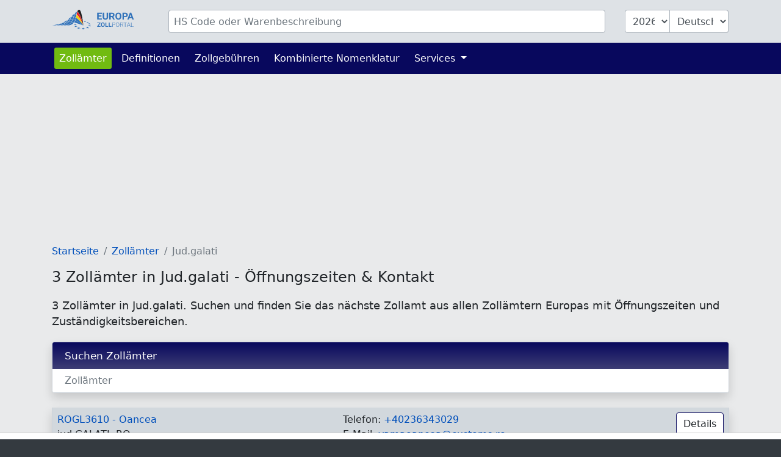

--- FILE ---
content_type: text/html; charset=UTF-8
request_url: https://www.zolltarifnummern.de/zollamt/Jud.galati
body_size: 3463
content:
<!DOCTYPE html>
<html lang="de">
<head>
    <meta charset="utf-8">
    <title>            3 Zollämter in Jud.galati - Öffnungszeiten &amp; Kontakt
        </title>
    <meta name="description" content="3 Zollämter in Jud.galati. Suchen und finden Sie das nächste Zollamt aus allen Zollämtern Europas mit Öffnungszeiten und Zuständigkeitsbereichen.">
    <meta name="viewport" content="width=device-width, initial-scale=1">
    <meta http-equiv="X-UA-Compatible" content="IE=Edge">
    <link rel="stylesheet" href="https://www.zolltarifnummern.de/assets/stylesheets/styles.css">
    <link rel="shortcut icon" href="https://www.zolltarifnummern.de/favicon.ico" type="image/x-icon">
    <link rel="apple-touch-icon" href="https://www.zolltarifnummern.de/apple-touch-icon.png"/>
    <meta property="og:title" content="3 Zollämter in Jud.galati - Öffnungszeiten &amp; Kontakt">
    <meta property="og:description" content="3 Zollämter in Jud.galati. Suchen und finden Sie das nächste Zollamt aus allen Zollämtern Europas mit Öffnungszeiten und Zuständigkeitsbereichen.">
    <meta property="og:image" content="https://www.zolltarifnummern.de/images/european-customs-portal.png">
    <meta property="og:type" content="website">
    <meta property="og:site_name" content="www.zolltarifnummern.de">
    <meta property="og:locale" content="de">
    <meta name="verification" content="f52221e386f506ea9fce1f3dfde5e063"/>
    <meta name="verification" content="54fa05c5e640de45055ce6552ccb3cba"/>
    <meta name="verification" content="ebf16bc2d2a6f9242a77660990096c9a"/>

    
    
    
                                        <script async src="https://tags.refinery89.com/zolltarifnummernde.js"></script>
                        
    
                <link rel="alternate" hreflang="de" href="https://www.zolltarifnummern.de/zollamt/Jud.galati">
                <link rel="alternate" hreflang="en" href="https://www.tariffnumber.com/offices/Jud.galati">
        <link rel="alternate" hreflang="x-default" href="https://www.tariffnumber.com/offices/Jud.galati">
                <link rel="alternate" hreflang="fr" href="https://www.tarifdouanier.eu/bureaux/Jud.galati">
    
    
            <link rel="canonical" href="https://www.zolltarifnummern.de/zollamt/Jud.galati">
        <meta property="og:url" content="https://www.zolltarifnummern.de/zollamt/Jud.galati">
    
</head>
<body>

<header class="myheader">
    <div class="container-lg p-3">
        <form id="searchForm" action="https://www.zolltarifnummern.de" enctype="multipart/form-data">
            <input type="hidden" name="_token" value="vGzxnSOH4Gcmc8wkksqkxdEzNKeRNVxhVmsG6Xae" autocomplete="off">            <div class="row">
                
                <div class="d-none d-md-block col-md-2">
                    <a href="https://www.zolltarifnummern.de" title="Startseite">
                        <img class="d-none d-xl-block img-fluid p-0" id="logo" width="150" height="36"
                             src="https://www.zolltarifnummern.de/images/logo_de.svg" alt="www.zolltarifnummern.de">
                        <img class="d-none d-sm-block d-xl-none img-fluid" id="logo" width="80" height="36"
                             src="https://www.zolltarifnummern.de/images/logo_de_brand.svg" alt="www.zolltarifnummern.de">
                    </a>
                </div>

                
                <div class="col-10">
                    <div class="input-group" id="inputHeader">

                        <input class="form-control rounded mr-3" id="searchTerm" name="searchTerm"
                               placeholder="HS Code oder Warenbeschreibung"
                               value="">
                        

                        <select class="form-control d-none d-md-block ml-3 rounded-left" id="searchYear" name="searchYear">
                                                            <option value="2026"  selected="selected" >2026</option>
                                                            <option value="2025" >2025</option>
                                                            <option value="2024" >2024</option>
                                                            <option value="2023" >2023</option>
                                                            <option value="2022" >2022</option>
                                                            <option value="2021" >2021</option>
                                                            <option value="2020" >2020</option>
                                                            <option value="2019" >2019</option>
                                                            <option value="2018" >2018</option>
                                                            <option value="2017" >2017</option>
                                                            <option value="2016" >2016</option>
                                                            <option value="2015" >2015</option>
                                                            <option value="2014" >2014</option>
                                                            <option value="2013" >2013</option>
                                                    </select>

                        <select class="form-control d-none d-md-block rounded-right" id="searchLang" name="searchLang">
                            <option value="de"  selected="selected" >Deutsch</option>
                            <option value="en" >English</option>
                            <option value="fr" >Français</option>
                        </select>
                    </div>
                </div>

                
                <div class="d-block d-md-none col-2" id="hamburger-wrapper">
                    <button class="hamburger hamburgerx" type="button" data-toggle="collapse" data-target="#top-navbar"
                            aria-controls="top-navbar"
                            aria-expanded="false" aria-label="Toggle navigation">
                        <span> </span>
                    </button>
                </div>

            </div>
        </form>
    </div>
</header>


<nav class="navbar navbar-expand-md">
    <div class="container">
        <div class="collapse navbar-collapse" id="top-navbar">
            <ul class="navbar-nav">

                <li class="nav-item active ">
                    <a class="nav-link" href="https://www.zolltarifnummern.de/zollamt">Zollämter</a>
                </li>

                <li class="nav-item ">
                    <a class="nav-link" href="https://www.zolltarifnummern.de/info/abkuerzungen">Definitionen</a>
                </li>

                <li class="nav-item">
                    <a class="nav-link" href="https://www.zolltarifnummern.de/info/zollgebuehren">Zollgebühren</a>
                </li>

                <li class="nav-item">
                    <a class="nav-link" href="https://www.zolltarifnummern.de/info/kombinierte-nomenklatur">Kombinierte Nomenklatur</a>
                </li>

                

                <li class="nav-item dropdown ">
                    <a class="nav-link dropdown-toggle" href="" id="navbarDropdownServices" data-toggle="dropdown"
                       aria-haspopup="true" aria-expanded="false">
                        Services
                    </a>
                    <div class="dropdown-menu" aria-labelledby="navbarDropdownServices">
                        <a class="dropdown-item"
                           href="https://www.zolltarifnummern.de/services/ausfuhrerklaerung">Ausfuhrerklärung</a>
                        <a class="dropdown-item"
                           href="https://www.zolltarifnummern.de/services/zollschulung">Zollschulung</a>
                        
                    </div>
                </li>

                
            </ul>
        </div>
    </div>
</nav>

<main id="main">

    
    <div id="ads_warning" class="alert alert-warning m-0 text-black-70" role="alert">
        <div class="container-lg">
            Bitte schalten Sie den Werbeblocker aus, damit wir die Plattform weiterentwickeln können.
            
        </div>
    </div>

    
    <div class="modal fade" id="modal-main">
        <div class="modal-dialog modal-lg" role="document">
            <div class="modal-content">
                <div class="modal-header">
                    <div class="modal-title" id="modal-title"></div>
                    <button type="button" class="close" data-dismiss="modal" aria-label="Close">
                        <span aria-hidden="true">&times;</span>
                    </button>
                </div>
                <div class="modal-body" id="modal-body">
                </div>
                <div class="modal-footer">
                    <button type="button" class="btn btn-primary" data-dismiss="modal">Ok</button>
                </div>
            </div>
        </div>
    </div>

    
    
    
    
    
            <div class="container-lg">

            
                            
                <div class="d-none d-lg-block">
                                            <div class="r89-desktop-InContent m-0"></div>
                        <div class="r89-mobile-billboard-top m-0"></div>
                                    </div>
                
                <div class="d-block d-lg-none">
                                            <div class="r89-mobile-billboard-top m-0"></div>
                                    </div>
            
        </div>
    
    
    <div class="container-lg">
        <nav aria-label="breadcrumb">
        <ol class="breadcrumb">
            
                                    <li class="breadcrumb-item"><a href="/">Startseite</a></li>
                
            
                                    <li class="breadcrumb-item"><a href="/zollamt">Zollämter</a></li>
                
            
                                    <li class="breadcrumb-item active">Jud.galati</li>
                
                    </ol>
    </nav>


        <h1>3 Zollämter in Jud.galati - Öffnungszeiten &amp; Kontakt</h1>
        <h2>3 Zollämter in Jud.galati. Suchen und finden Sie das nächste Zollamt aus allen Zollämtern Europas mit Öffnungszeiten und Zuständigkeitsbereichen.</h2>

        
        <form id="searchOfficeForm" action="https://www.zolltarifnummern.de/zollamt/">
            <input type="hidden" name="_token" value="vGzxnSOH4Gcmc8wkksqkxdEzNKeRNVxhVmsG6Xae" autocomplete="off">

            <div class="card">
                <h3 class="card-header">
                    Suchen Zollämter
                </h3>
                <div class="input-group">
                    <input class="form-control" id="searchOfficeTerm" name="searchOfficeTerm" placeholder="Zollämter"
                           value="">
                </div>
                <button id="searchOfficeSubmit" class="btn"></button>
            </div>
        </form>

        <div class="rowgroup shadow">

        <div class="row p-2" itemscope itemtype="https://schema.org/ContactPoint">

            
            <div class="col-12 col-sm-5 col-lg-5">
                <a href="/zollamt/ROGL3610" title=" OANCEA">
                    ROGL3610 - 
                    <span itemprop="areaServed">Oancea</span>
                </a>
                <br>jud.GALATI, RO
            </div>

            
            <div class="col-12 col-sm-7 col-lg-5">

                
                Telefon:
                                    <a itemprop="telephone"
                       content="+40236343029"
                       href="tel:+40236343029">+40236343029</a>
                                <br>

                
                E-Mail:
                                    <a itemprop="email" content="vamaoancea@customs.ro" href="mailto:vamaoancea@customs.ro">vamaoancea@customs.ro</a>
                                <br>

                
                <div itemprop="hoursAvailable" class="d-none d-lg-block">
                    Monday - Sunday: 00:00 - 23:59<br>
                </div>
            </div>

            
            <div class="d-none d-lg-block col-lg-2">
                <a href="/zollamt/ROGL3610"
                   class="float-right btn btn-outline-primary">Details</a>
            </div>
        </div>
    </div>

    
        
    <div class="rowgroup shadow">

        <div class="row p-2" itemscope itemtype="https://schema.org/ContactPoint">

            
            <div class="col-12 col-sm-5 col-lg-5">
                <a href="/zollamt/ROGL3810" title=" GALATI ZONA LIBERA">
                    ROGL3810 - 
                    <span itemprop="areaServed">Galati Zona Libera</span>
                </a>
                <br>GALATI jud.GALATI, RO
            </div>

            
            <div class="col-12 col-sm-7 col-lg-5">

                
                Telefon:
                                    <a itemprop="telephone"
                       content="+40236448837"
                       href="tel:+40236448837">+40236448837</a>
                                <br>

                
                E-Mail:
                                    <a itemprop="email" content="vamagalatizl@customs.ro" href="mailto:vamagalatizl@customs.ro">vamagalatizl@customs.ro</a>
                                <br>

                
                <div itemprop="hoursAvailable" class="d-none d-lg-block">
                    Monday - Sunday: 00:00 - 23:59<br>
                </div>
            </div>

            
            <div class="d-none d-lg-block col-lg-2">
                <a href="/zollamt/ROGL3810"
                   class="float-right btn btn-outline-primary">Details</a>
            </div>
        </div>
    </div>

    
        
    <div class="rowgroup shadow">

        <div class="row p-2" itemscope itemtype="https://schema.org/ContactPoint">

            
            <div class="col-12 col-sm-5 col-lg-5">
                <a href="/zollamt/ROGL3850" title=" GIURGIULESTI">
                    ROGL3850 - 
                    <span itemprop="areaServed">Giurgiulesti</span>
                </a>
                <br>GIURGIULESTI, JUD.GALATI, RO
            </div>

            
            <div class="col-12 col-sm-7 col-lg-5">

                
                Telefon:
                                    <a itemprop="telephone"
                       content="+40236449333"
                       href="tel:+40236449333">+40236449333</a>
                                <br>

                
                E-Mail:
                                    <a itemprop="email" content="vamagiurgiulesti@customs.ro" href="mailto:vamagiurgiulesti@customs.ro">vamagiurgiulesti@customs.ro</a>
                                <br>

                
                <div itemprop="hoursAvailable" class="d-none d-lg-block">
                    Monday - Sunday: 00:00 - 23:59<br>
                </div>
            </div>

            
            <div class="d-none d-lg-block col-lg-2">
                <a href="/zollamt/ROGL3850"
                   class="float-right btn btn-outline-primary">Details</a>
            </div>
        </div>
    </div>

    
        

    </div>


    
            <div class="container-lg">
                            <div class="r89-desktop-rectangle-btf"></div>
                <div class="r89-mobile-rectangle-low"></div>
                    </div>
    
</main>


<footer id="navigation">
    <div class="container-lg">
        <div class="row pt-3 pb-4">

            <aside class="col-12 col-md-4 text-center">
                <img class="img-fluid mt-3" src="https://www.zolltarifnummern.de/images/logo_de.svg" alt="www.zolltarifnummern.de" width="204" height="40">
                <br><br>
                
                                    <a title="Deutsch" class="p-1" href="https://www.zolltarifnummern.de/zollamt/Jud.galati">Deutsch</a>
                                                    <a title="English" class="p-1" href="https://www.tariffnumber.com/offices/Jud.galati">English</a>
                                                    <a title="Français" class="p-1" href="https://www.tarifdouanier.eu/bureaux/Jud.galati">Français</a>
                            </aside>

            <aside class="d-none d-md-block col-md-2 ">
                <h4>Über uns</h4>
                <a href="https://www.zolltarifnummern.de">Startseite</a><br>
                <a href="https://www.zolltarifnummern.de/about">Über uns</a><br>
                <a href="https://www.zolltarifnummern.de/about/kontakt">Kontakt</a><br>
            </aside>

            <aside class="d-none d-md-block col-md-3">
                <h4>Informationen</h4>
                <a href="https://www.zolltarifnummern.de/info/kombinierte-nomenklatur">Kombinierte Nomenklatur</a><br>
                <a href="https://www.zolltarifnummern.de/info/abkuerzungen">Definitionen</a><br>
                <a href="https://www.zolltarifnummern.de/info/embargo">Embargo</a><br>
                <a href="https://www.zolltarifnummern.de/info/weitere-klassifizierungen">Klassifizierungen</a><br>
            </aside>

            <aside class="d-none d-md-block col-md-3">
                <h4>Services</h4>
                <a href="https://www.zolltarifnummern.de/services/ausfuhrerklaerung">Ausfuhrerklärung</a><br>
                <a href="https://www.zolltarifnummern.de/services/zollschulung">Zollschulung</a><br>
                <a href="https://www.zolltarifnummern.de/services/download">Download</a><br>
                <a href="https://www.zolltarifnummern.de/services/werbung">Werbung</a><br>
                <a href="https://www.zolltarifnummern.de/services/api">API</a><br>
            </aside>

        </div>
    </div>
</footer>


<footer id="legal">
    <div class="container-lg">
        <div class="row">
            <div class="col-md-6">
                <a class="d-inline" href="https://www.zolltarifnummern.de/profile">Anmelden</a>

                                    <a class="d-inline" href="https://www.zolltarifnummern.de?cmpscreen">Cookie-Einstellungen</a>
                            </div>

            <div class="col-md-6 text-right">
                <a class="d-inline" href="https://www.zolltarifnummern.de/about/impressum">Impressum</a>
                <a class="d-inline" href="https://www.zolltarifnummern.de/about/datenschutz">Datenschutz</a>
            </div>
        </div>
    </div>
</footer>

<div id="overlay"></div>
<div id="spinner"></div>

<script src="https://www.zolltarifnummern.de/assets/scripts/frontend.js"></script>


<script defer src="https://static.cloudflareinsights.com/beacon.min.js/vcd15cbe7772f49c399c6a5babf22c1241717689176015" integrity="sha512-ZpsOmlRQV6y907TI0dKBHq9Md29nnaEIPlkf84rnaERnq6zvWvPUqr2ft8M1aS28oN72PdrCzSjY4U6VaAw1EQ==" data-cf-beacon='{"version":"2024.11.0","token":"12d07a736b5f4bac9b8fd00b772c594e","r":1,"server_timing":{"name":{"cfCacheStatus":true,"cfEdge":true,"cfExtPri":true,"cfL4":true,"cfOrigin":true,"cfSpeedBrain":true},"location_startswith":null}}' crossorigin="anonymous"></script>
</body>
</html>


--- FILE ---
content_type: image/svg+xml
request_url: https://www.zolltarifnummern.de/images/logo_de.svg
body_size: 6829
content:
<?xml version="1.0" encoding="utf-8"?>
<svg version="1.1" id="Layer_1" xmlns="http://www.w3.org/2000/svg" xmlns:xlink="http://www.w3.org/1999/xlink" x="0px" y="0px" width="270px" height="60px" viewBox="0 0 270 60" enable-background="new 0 0 270 60" xml:space="preserve">
<g>
	<g>
		<g>
			<g>
				<path fill="#221F1F" d="M73.798,4.103c0.683-1.598,1.726-3.125,3.295-3.755c0.386-0.162,0.799-0.25,1.212-0.312
					c0.424-0.026,0.833-0.086,1.186,0.057c0.736,0.247,1.34,0.912,1.835,1.597c0.987,1.409,1.665,3.041,2.266,4.651
					c0.594,1.621,1.084,3.26,1.527,4.883c0.878,3.251,1.551,6.442,2.142,9.478c0.583,3.037,1.07,5.921,1.484,8.59
					c0.83,5.334,1.386,9.804,1.752,12.933c0.24,2.05,0.394,3.514,0.471,4.289c-0.175-0.713-0.505-2.029-0.987-3.845
					c-0.755-2.831-1.868-6.871-3.388-11.664c-1.542-4.779-3.405-10.361-6.141-16.047c-0.695-1.416-1.446-2.836-2.328-4.21
					c-0.889-1.36-1.865-2.734-3.235-3.79c-0.337-0.265-0.72-0.485-1.123-0.671c-0.201-0.083-0.437-0.16-0.672-0.217
					C73.3,5.402,73.525,4.743,73.798,4.103z"/>
				<path fill="#3273BA" d="M31.736,46.699c0.741-0.134,1.521-0.297,2.348-0.518c1.882-0.517,3.986-1.275,6.076-2.504
					c2.091-1.223,4.167-2.882,6.025-4.945c0.577-0.627,1.119-1.306,1.65-2.004c0.698-0.022,1.395-0.039,2.087-0.037
					c1.923,0.01,3.824,0.132,5.688,0.334c-1.507,2.188-3.273,4.025-5.162,5.393c-1.997,1.457-4.072,2.44-5.984,3.091
					c-1.866,0.63-3.563,0.968-4.98,1.19H31.736L31.736,46.699z"/>
				<path fill="#3273BA" d="M22.99,46.699c0.203-0.032,0.399-0.06,0.609-0.097c1.827-0.326,3.883-0.808,6.027-1.642
					c2.142-0.832,4.375-1.996,6.494-3.583c1.514-1.113,2.94-2.463,4.284-3.944c2.089-0.324,4.189-0.542,6.285-0.652
					c-0.37,0.476-0.747,0.942-1.133,1.391c-1.767,2.036-3.746,3.679-5.753,4.903c-2.003,1.235-4.021,2.062-5.857,2.624
					c-1.691,0.501-3.215,0.798-4.518,0.997H22.99V46.699z"/>
				<path fill="#3273BA" d="M12.512,46.699c2.199-0.379,4.805-1.043,7.638-2.146c2.085-0.815,4.277-1.868,6.527-3.088
					c0.953-0.511,1.913-1.066,2.879-1.644c3.07-0.824,6.204-1.578,9.389-2.137c-1.076,1.107-2.187,2.127-3.336,3.024
					c-2.022,1.578-4.168,2.752-6.242,3.604c-3.6,1.496-6.918,2.063-9.438,2.386H12.512z"/>
				<path fill="#3273BA" d="M41.146,36.586c0.29-0.333,0.579-0.666,0.86-1.011c1.25-1.537,2.432-3.172,3.643-4.808
					c1.088-0.432,2.193-0.821,3.328-1.121c0.813-0.218,1.641-0.386,2.471-0.517c-0.355,0.694-0.716,1.377-1.09,2.045
					c-0.965,1.753-2.02,3.388-3.141,4.902C45.197,36.145,43.165,36.324,41.146,36.586z"/>
				<path fill="#3273BA" d="M49.929,36.044c-0.533-0.007-1.069,0.007-1.605,0.014c1.004-1.397,1.938-2.891,2.808-4.455
					c0.472-0.853,0.926-1.731,1.374-2.618c1.708-0.189,3.426-0.204,5.114-0.019c0.655,0.069,1.302,0.173,1.943,0.294
					c-0.993,2.616-2.177,5.059-3.571,7.214C54.008,36.23,51.985,36.074,49.929,36.044z"/>
				<path fill="#3273BA" d="M55.936,21.97c1.968-0.559,4.063-0.656,6.1-0.478c-0.694,2.451-1.387,4.854-2.226,7.134
					c-0.004,0.011-0.01,0.022-0.014,0.033c-0.693-0.142-1.395-0.258-2.104-0.339c-1.586-0.192-3.205-0.21-4.815-0.076
					c0.8-1.607,1.578-3.247,2.368-4.892C55.471,22.892,55.702,22.432,55.936,21.97z"/>
				<path fill="#ED1E24" d="M72.904,6.69c0.584,0.116,1.104,0.397,1.616,0.767c1.266,0.95,2.245,2.276,3.125,3.601
					c0.877,1.338,1.636,2.737,2.337,4.131c1.397,2.8,2.552,5.604,3.585,8.284c1.034,2.682,1.932,5.248,2.724,7.63
					c1.583,4.766,2.75,8.785,3.542,11.604c0.478,1.709,0.814,2.971,1.006,3.706c-0.266-0.678-0.719-1.815-1.361-3.346
					c-1.082-2.57-2.672-6.218-4.822-10.487c-1.078-2.133-2.295-4.418-3.694-6.778c-1.404-2.353-2.981-4.786-4.868-7.127
					c-0.948-1.164-1.973-2.306-3.139-3.34c-0.486-0.43-1.007-0.838-1.553-1.213c0.267-1.643,0.541-3.291,0.888-4.926
					C72.472,8.356,72.67,7.517,72.904,6.69z"/>
				<path fill="#F4CE12" d="M72.577,15.771c1.143,0.992,2.165,2.103,3.111,3.242c1.886,2.287,3.479,4.689,4.907,7.013
					c1.425,2.327,2.671,4.59,3.778,6.702c2.206,4.227,3.848,7.853,4.967,10.4c0.784,1.792,1.298,3.043,1.537,3.636
					c-0.345-0.514-1.066-1.569-2.146-3.063c-1.557-2.146-3.83-5.18-6.797-8.63c-1.486-1.722-3.144-3.551-5.005-5.38
					c-1.862-1.827-3.926-3.667-6.269-5.314c-0.312-0.218-0.63-0.43-0.953-0.639c0.615-2.912,1.111-5.918,1.591-8.961
					C71.74,15.09,72.171,15.419,72.577,15.771z"/>
				<path fill="#3273BA" d="M70.517,14.309c-0.531,3.047-1.005,6.046-1.61,8.935c-0.647-0.388-1.314-0.751-2.013-1.078
					c-1.178-0.555-2.483-0.989-3.816-1.185c0.122-0.45,0.246-0.899,0.367-1.351c0.604-2.166,1.184-4.387,1.999-6.496
					c1.112-0.09,2.254,0.001,3.289,0.296c0.627,0.206,1.221,0.503,1.791,0.841C70.52,14.284,70.518,14.296,70.517,14.309z"/>
				<path fill="#3273BA" d="M60.438,29.451c1.851,0.417,3.645,1.009,5.334,1.723c0.28,0.116,0.55,0.249,0.825,0.373
					c-0.272,0.735-0.563,1.457-0.868,2.158c-0.661,1.5-1.425,2.897-2.278,4.168c-1.312-0.332-2.656-0.635-4.04-0.887
					c-0.818-0.149-1.65-0.279-2.489-0.397C58.336,34.447,59.469,32.016,60.438,29.451z"/>
				<path fill="#3273BA" d="M65.994,30.66c-1.684-0.73-3.468-1.358-5.328-1.804c0.848-2.338,1.565-4.782,2.247-7.266
					c2.114,0.278,4.074,1.158,5.873,2.229c-0.05,0.233-0.095,0.471-0.148,0.703c-0.504,2.269-1.127,4.445-1.863,6.503
					C66.514,30.906,66.26,30.776,65.994,30.66z"/>
				<path fill="#3273BA" stroke="#3273BA" stroke-width="0.25" stroke-miterlimit="10" d="M69.503,24.717
					c0.029-0.134,0.055-0.272,0.082-0.406c0.262,0.167,0.52,0.334,0.772,0.503c2.324,1.593,4.391,3.397,6.267,5.188
					c1.878,1.792,3.557,3.586,5.066,5.28c3.012,3.394,5.326,6.391,6.915,8.509c1.203,1.61,1.979,2.716,2.283,3.157
					c-0.428-0.314-1.493-1.101-3.068-2.263c-2.094-1.526-5.098-3.702-8.775-6.205c-0.914-0.634-1.875-1.282-2.881-1.935
					c-1.004-0.658-2.029-1.355-3.122-2.013c-1.698-1.073-3.507-2.17-5.458-3.13C68.359,29.283,68.975,27.034,69.503,24.717z"/>
				<path fill="#3273BA" d="M66.739,10.327c0.809-1.403,1.913-2.676,3.382-3.268c0.632-0.264,1.341-0.391,2.014-0.417
					c-0.228,0.793-0.426,1.591-0.608,2.389c-0.345,1.54-0.624,3.078-0.892,4.607c-0.54-0.314-1.104-0.597-1.712-0.806
					c-0.811-0.263-1.591-0.345-2.408-0.382c-0.27-0.01-0.538,0.005-0.809,0.015C66.014,11.733,66.352,11.018,66.739,10.327z"/>
				<path fill="#3273BA" d="M60.272,15.517c1.11-1.068,2.464-1.868,3.95-2.208c0.114-0.025,0.234-0.033,0.349-0.053
					c-0.781,2.029-1.348,4.117-1.945,6.148c-0.14,0.491-0.275,0.979-0.416,1.467c-1.919-0.201-3.923-0.154-5.856,0.281
					C57.428,19.103,58.634,17.112,60.272,15.517z"/>
				<path fill="#3273BA" d="M47.286,28.587c1.806-2.32,3.9-4.539,6.572-5.822c0.309-0.153,0.623-0.287,0.941-0.412
					c-0.107,0.207-0.214,0.415-0.319,0.621c-0.91,1.814-1.766,3.623-2.646,5.375c-1.024,0.129-2.043,0.315-3.045,0.566
					c-0.763,0.19-1.514,0.416-2.256,0.667C46.784,29.253,47.032,28.918,47.286,28.587z"/>
				<path fill="#3273BA" d="M33.577,37.354c2.356-1.473,4.784-2.989,7.335-4.366c1.02-0.554,2.074-1.068,3.139-1.548
					c-0.905,1.229-1.797,2.438-2.732,3.575c-0.488,0.606-0.993,1.188-1.504,1.753c-2.623,0.384-5.208,0.919-7.749,1.528
					C32.568,37.983,33.07,37.671,33.577,37.354z"/>
				<path fill="#3273BA" d="M5.161,45.982c2.433-0.428,5.058-0.963,7.808-1.62c2.758-0.644,5.627-1.45,8.589-2.298
					c1.563-0.439,3.154-0.898,4.763-1.352c-0.016,0.01-0.031,0.02-0.047,0.027c-2.203,1.25-4.343,2.33-6.384,3.172
					c-3.822,1.638-7.254,2.412-9.778,2.787H0C1.595,46.522,3.323,46.276,5.161,45.982z"/>
				<path fill="#3273BA" d="M61.053,40.849c-1.853,1.902-3.926,3.263-5.907,4.136c-1.986,0.876-3.841,1.348-5.378,1.631
					c-0.184,0.031-0.349,0.055-0.524,0.084H41.68c0.917-0.166,1.9-0.391,2.941-0.71c1.967-0.609,4.143-1.53,6.239-3.001
					c2.091-1.457,4.067-3.452,5.721-5.855c0.922,0.115,1.837,0.246,2.735,0.402c1.302,0.221,2.575,0.494,3.824,0.795
					C62.49,39.249,61.793,40.095,61.053,40.849z"/>
				<path fill="#3273BA" d="M75.596,41.667c-2.331-0.793-4.879-1.593-7.565-2.464c-1.219-0.401-2.484-0.776-3.784-1.126
					c0.839-1.233,1.595-2.585,2.257-4.023c0.324-0.693,0.623-1.408,0.902-2.139c1.912,0.921,3.695,1.976,5.393,3.015
					c2.17,1.323,4.204,2.613,6.054,3.841c3.715,2.435,6.753,4.559,8.876,6.049c1.546,1.101,2.601,1.849,3.06,2.176
					c-0.571-0.204-1.937-0.693-3.948-1.415C84.137,44.604,80.259,43.259,75.596,41.667z"/>
			</g>
			<g>
				<polygon fill="#3273BA" points="70.375,49.512 71.074,47.646 68.516,49.128 65.525,48.498 66.87,50.086 63.775,51.876 67.812,51.2 69.179,52.82 69.882,50.858 73.763,50.21"/>
				<polygon fill="#3273BA" points="66.223,45.079 67.396,46.359 68.083,44.808 71.793,44.259 68.596,43.671 69.298,42.138 66.898,43.355 64.161,42.839 65.358,44.14 62.373,45.648"/>
				<polygon fill="#3273BA" points="100.259,35.424 96.871,34.962 96.698,33.982 95.404,34.76 92.341,34.337 94.337,35.402 92.617,36.43 95.534,36.044 97.242,36.956 97.03,35.847"/>
				<polygon fill="#3273BA" points="102.194,37.983 100.675,39.079 103.521,38.666 105.574,39.723 105.095,38.44 108.267,37.983 104.754,37.489 104.366,36.407 103.181,37.267 99.867,36.791"/>
				<polygon fill="#3273BA" points="107.44,42.399 106.008,43.661 108.906,43.186 111.323,44.475 110.609,42.907 113.802,42.393 110.131,41.83 109.557,40.529 108.385,41.561 104.828,41.01"/>
				<polygon fill="#3273BA" points="114.642,48.17 110.783,47.51 110.127,45.879 108.838,47.175 105.079,46.518 107.845,48.17 106.304,49.705 109.438,49.123 112.117,50.728 111.303,48.783"/>
				<polygon fill="#3273BA" points="104.646,53.014 104.141,51.023 102.541,52.6 98.718,51.847 101.378,53.751 99.488,55.607 102.983,54.902 105.663,56.825 105.036,54.496 108.624,53.776"/>
				<polygon fill="#3273BA" points="92.477,55.884 92.389,53.668 90.336,55.431 86.655,54.627 88.916,56.64 86.485,58.71 90.354,57.927 92.676,60.001 92.545,57.487 96.393,56.716"/>
				<polygon fill="#3273BA" points="79.505,52.262 77.06,53.972 73.704,53.225 75.441,55.106 72.52,57.138 76.594,56.371 78.385,58.317 78.806,55.955 82.769,55.215 79.094,54.418"/>
			</g>
		</g>
	</g>
	<g>
		<polygon fill="#3273BA" points="145.906,26.07 136.277,26.07 136.277,20.515 144.483,20.515 144.483,17.166 136.277,17.166 
			136.277,12.224 145.879,12.224 145.879,8.76 132.002,8.76 132.002,29.504 145.906,29.504"/>
		<path fill="#3273BA" d="M150.452,27.922c0.703,0.616,1.539,1.082,2.516,1.396c0.973,0.313,2.038,0.469,3.196,0.469
			c1.15,0,2.212-0.156,3.186-0.469c0.974-0.313,1.811-0.779,2.517-1.396c0.701-0.617,1.251-1.385,1.648-2.3
			c0.401-0.917,0.602-1.974,0.602-3.169V8.76h-4.289v13.692c0,1.357-0.32,2.347-0.963,2.969c-0.641,0.622-1.542,0.933-2.7,0.933
			c-1.148,0-2.048-0.312-2.697-0.933c-0.652-0.622-0.977-1.612-0.977-2.969V8.76h-4.274v13.692c0,1.197,0.195,2.253,0.591,3.169
			C149.198,26.538,149.749,27.305,150.452,27.922z"/>
		<path fill="#3273BA" d="M183.776,29.504v-0.199l-4.49-8.477c0.572-0.257,1.085-0.56,1.541-0.911
			c0.457-0.352,0.846-0.763,1.168-1.233s0.57-1.007,0.74-1.609c0.172-0.605,0.259-1.285,0.259-2.045
			c0-1.026-0.175-1.928-0.528-2.707c-0.352-0.778-0.856-1.432-1.51-1.959c-0.654-0.527-1.457-0.926-2.408-1.197
			c-0.949-0.271-2.022-0.407-3.218-0.407h-7.709v20.744h4.274v-7.593h3.404l3.89,7.593H183.776z M178.504,16.632
			c-0.143,0.375-0.354,0.698-0.634,0.968c-0.28,0.271-0.632,0.479-1.054,0.628c-0.423,0.146-0.915,0.221-1.473,0.221h-3.45v-6.226
			h3.435c1.148,0,1.999,0.28,2.556,0.84c0.557,0.562,0.835,1.33,0.835,2.309C178.717,15.836,178.645,16.256,178.504,16.632z"/>
		<path fill="#3273BA" d="M200.835,27.067c0.772-0.873,1.376-1.939,1.802-3.199c0.428-1.257,0.64-2.679,0.64-4.266v-0.912
			c0-1.576-0.217-2.997-0.648-4.26c-0.432-1.263-1.036-2.337-1.815-3.219c-0.778-0.883-1.709-1.559-2.792-2.03
			c-1.082-0.469-2.274-0.705-3.575-0.705c-1.302,0-2.493,0.235-3.575,0.705c-1.085,0.47-2.016,1.146-2.794,2.03
			c-0.778,0.882-1.384,1.957-1.815,3.219c-0.432,1.264-0.648,2.685-0.648,4.26v0.912c0,1.587,0.22,3.009,0.656,4.266
			c0.436,1.259,1.048,2.326,1.829,3.199c0.783,0.874,1.719,1.546,2.801,2.018c1.082,0.468,2.275,0.703,3.575,0.703
			c1.302,0,2.493-0.234,3.576-0.703C199.134,28.613,200.063,27.941,200.835,27.067z M198.948,19.603
			c0,2.176-0.384,3.833-1.152,4.972c-0.771,1.141-1.879,1.709-3.32,1.709c-0.725,0-1.365-0.144-1.924-0.435
			c-0.56-0.289-1.034-0.716-1.415-1.282c-0.389-0.565-0.681-1.263-0.885-2.094c-0.205-0.832-0.308-1.788-0.308-2.869v-0.942
			c0-2.173,0.389-3.827,1.166-4.958c0.781-1.13,1.891-1.695,3.336-1.695c1.444,0,2.553,0.565,3.334,1.695
			c0.777,1.131,1.168,2.784,1.168,4.958V19.603L198.948,19.603z"/>
		<path fill="#3273BA" d="M210.658,22.196h3.818c1.225,0,2.318-0.156,3.281-0.465c0.966-0.308,1.783-0.747,2.452-1.316
			s1.181-1.258,1.533-2.066c0.349-0.808,0.525-1.715,0.525-2.721c0-0.989-0.177-1.901-0.525-2.743
			c-0.353-0.841-0.863-1.567-1.533-2.181c-0.669-0.612-1.486-1.09-2.452-1.432c-0.963-0.341-2.057-0.513-3.281-0.513h-8.093v20.744
			h4.274V22.196z M210.658,12.224h3.818c0.607,0,1.131,0.094,1.574,0.283c0.441,0.191,0.802,0.445,1.082,0.763
			c0.28,0.317,0.487,0.684,0.621,1.098c0.132,0.414,0.197,0.844,0.197,1.29c0,0.447-0.064,0.858-0.197,1.24
			c-0.134,0.38-0.341,0.705-0.621,0.976c-0.28,0.269-0.641,0.481-1.082,0.634c-0.443,0.152-0.967,0.227-1.574,0.227h-3.818V12.224z"
			/>
		<path fill="#3273BA" d="M225.268,29.504l1.425-4.275h7.493l1.438,4.275h4.545L232.405,8.76h-3.961l-7.722,20.744H225.268z
			 M230.423,14.002l2.608,7.765h-5.186L230.423,14.002z"/>
		<path fill="#3273BA" d="M184.047,39.415c-0.366-0.338-0.815-0.6-1.353-0.788c-0.54-0.191-1.16-0.283-1.868-0.283h-4.379v12.85
			h1.085v-5.234h3.294c0.708,0,1.33-0.081,1.87-0.255c0.54-0.17,0.995-0.417,1.354-0.74c0.364-0.323,0.637-0.722,0.823-1.188
			c0.184-0.467,0.275-1,0.275-1.595c0-0.563-0.092-1.082-0.275-1.55C184.687,40.157,184.412,39.753,184.047,39.415z M183.879,43.321
			c-0.123,0.347-0.316,0.65-0.574,0.903c-0.258,0.257-0.594,0.457-1.005,0.602c-0.414,0.143-0.906,0.217-1.477,0.217h-3.292v-5.771
			h3.292c0.57,0,1.063,0.077,1.477,0.231c0.411,0.159,0.747,0.369,1.005,0.637c0.259,0.271,0.452,0.58,0.574,0.936
			c0.123,0.356,0.186,0.732,0.186,1.126C184.065,42.6,184.002,42.975,183.879,43.321z"/>
		<path fill="#3273BA" d="M195.71,39.778c-0.438-0.516-0.967-0.911-1.583-1.193c-0.62-0.277-1.308-0.418-2.065-0.418
			c-0.755,0-1.439,0.141-2.052,0.418c-0.616,0.28-1.141,0.678-1.577,1.193c-0.434,0.516-0.774,1.137-1.016,1.865
			c-0.238,0.73-0.36,1.546-0.36,2.447v1.377c0,0.899,0.122,1.712,0.36,2.438c0.241,0.729,0.584,1.347,1.025,1.859
			c0.441,0.512,0.97,0.907,1.585,1.188c0.614,0.278,1.3,0.418,2.053,0.418c0.759,0,1.446-0.14,2.065-0.418
			c0.616-0.28,1.14-0.676,1.574-1.188c0.435-0.513,0.768-1.131,1.001-1.859c0.238-0.726,0.354-1.539,0.354-2.438v-1.377
			c0-0.903-0.115-1.717-0.354-2.447C196.488,40.915,196.15,40.293,195.71,39.778z M195.989,45.468c0,0.762-0.087,1.451-0.26,2.063
			c-0.175,0.612-0.427,1.133-0.761,1.563c-0.33,0.43-0.739,0.758-1.225,0.987c-0.487,0.23-1.041,0.345-1.663,0.345
			c-0.609,0-1.152-0.114-1.639-0.345c-0.486-0.229-0.899-0.558-1.242-0.987c-0.34-0.43-0.602-0.95-0.786-1.563
			c-0.18-0.612-0.27-1.301-0.27-2.063v-1.396c0-0.76,0.087-1.446,0.267-2.057c0.182-0.612,0.441-1.133,0.776-1.557
			c0.34-0.428,0.754-0.76,1.236-0.991c0.485-0.231,1.032-0.348,1.64-0.348c0.614,0,1.17,0.116,1.656,0.348
			c0.492,0.231,0.903,0.563,1.239,0.991c0.335,0.424,0.59,0.944,0.764,1.557c0.177,0.612,0.268,1.297,0.268,2.057L195.989,45.468
			L195.989,45.468z"/>
		<path fill="#3273BA" d="M206.742,45.113c0.326-0.218,0.61-0.478,0.844-0.776c0.236-0.301,0.418-0.639,0.548-1.01
			c0.13-0.375,0.195-0.772,0.195-1.196c0-0.612-0.104-1.152-0.307-1.625c-0.2-0.471-0.494-0.866-0.873-1.188
			c-0.378-0.319-0.839-0.563-1.377-0.729c-0.54-0.163-1.142-0.246-1.813-0.246h-4.178v12.85h1.097v-5.35h3.734l3.106,5.35h1.156
			v-0.114l-3.213-5.462C206.056,45.5,206.416,45.332,206.742,45.113z M204.204,44.918h-3.326v-5.647h3.08
			c0.529,0,0.999,0.066,1.402,0.197c0.406,0.133,0.749,0.324,1.029,0.569c0.278,0.249,0.487,0.547,0.63,0.901
			c0.14,0.354,0.211,0.749,0.211,1.192c0,0.364-0.062,0.715-0.19,1.055c-0.125,0.338-0.317,0.634-0.564,0.892
			c-0.255,0.255-0.572,0.46-0.952,0.611C205.146,44.843,204.704,44.918,204.204,44.918z"/>
		<polygon fill="#3273BA" points="209.412,39.271 213.807,39.271 213.807,51.193 214.894,51.193 214.894,39.271 219.297,39.271 
			219.297,38.344 209.412,38.344"/>
		<path fill="#3273BA" d="M224.179,38.344l-4.862,12.85h1.137l1.324-3.601h5.834l1.335,3.601h1.128l-4.861-12.85H224.179z
			 M222.113,46.664l2.58-6.996l2.575,6.996H222.113z"/>
		<polygon fill="#3273BA" points="233.06,38.344 231.966,38.344 231.966,51.193 239.403,51.193 239.403,50.276 233.06,50.276"/>
		<polygon fill="#3273BA" points="141.773,39.889 141.773,38.351 132.012,38.351 132.012,40.522 138.439,40.522 132.002,49.79 
			132.002,51.363 141.915,51.363 141.915,49.211 135.355,49.211"/>
		<path fill="#3273BA" d="M152.516,39.889c-0.49-0.557-1.073-0.979-1.751-1.275c-0.681-0.295-1.428-0.441-2.245-0.441
			c-0.814,0-1.562,0.146-2.242,0.441c-0.68,0.296-1.264,0.719-1.751,1.275c-0.489,0.554-0.868,1.227-1.14,2.02
			s-0.407,1.682-0.407,2.672v0.571c0,0.996,0.136,1.888,0.412,2.676c0.272,0.788,0.657,1.457,1.146,2.006
			c0.492,0.551,1.078,0.97,1.758,1.264c0.678,0.297,1.427,0.444,2.243,0.444c0.814,0,1.564-0.147,2.242-0.444
			c0.68-0.294,1.261-0.713,1.748-1.264c0.484-0.549,0.861-1.218,1.13-2.006c0.271-0.79,0.403-1.682,0.403-2.676V44.58
			c0-0.991-0.135-1.881-0.407-2.672C153.384,41.115,153.005,40.442,152.516,39.889z M151.346,45.152
			c0,1.365-0.241,2.403-0.727,3.118c-0.482,0.715-1.176,1.073-2.081,1.073c-0.453,0-0.856-0.092-1.207-0.273
			s-0.647-0.448-0.889-0.804c-0.241-0.354-0.426-0.793-0.554-1.314c-0.129-0.52-0.193-1.122-0.193-1.8v-0.59
			c0-1.365,0.243-2.401,0.733-3.111c0.489-0.709,1.186-1.064,2.09-1.064c0.905,0,1.604,0.356,2.093,1.064
			c0.487,0.71,0.733,1.745,0.733,3.111L151.346,45.152L151.346,45.152z"/>
		<polygon fill="#3273BA" points="158.693,38.351 156.009,38.351 156.009,51.363 164.386,51.363 164.386,49.211 158.693,49.211"/>
		<polygon fill="#3273BA" points="168.605,38.351 165.922,38.351 165.922,51.363 174.296,51.363 174.296,49.211 168.605,49.211"/>
	</g>
</g>
</svg>
